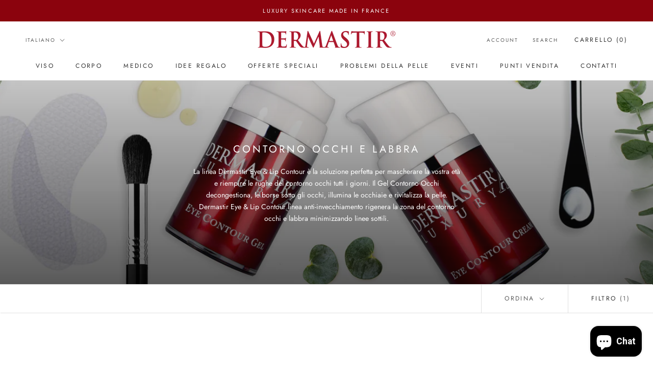

--- FILE ---
content_type: text/javascript; charset=utf-8
request_url: https://dermastir.com/it/cart/update.js
body_size: 413
content:
{"token":"hWN8EY5ZdtkaGLctexhmmNBR?key=915ba92f4fc3cb95fe350f1324a80e77","note":null,"attributes":{"language":"it"},"original_total_price":0,"total_price":0,"total_discount":0,"total_weight":0.0,"item_count":0,"items":[],"requires_shipping":false,"currency":"EUR","items_subtotal_price":0,"cart_level_discount_applications":[],"discount_codes":[],"items_changelog":{"added":[]}}